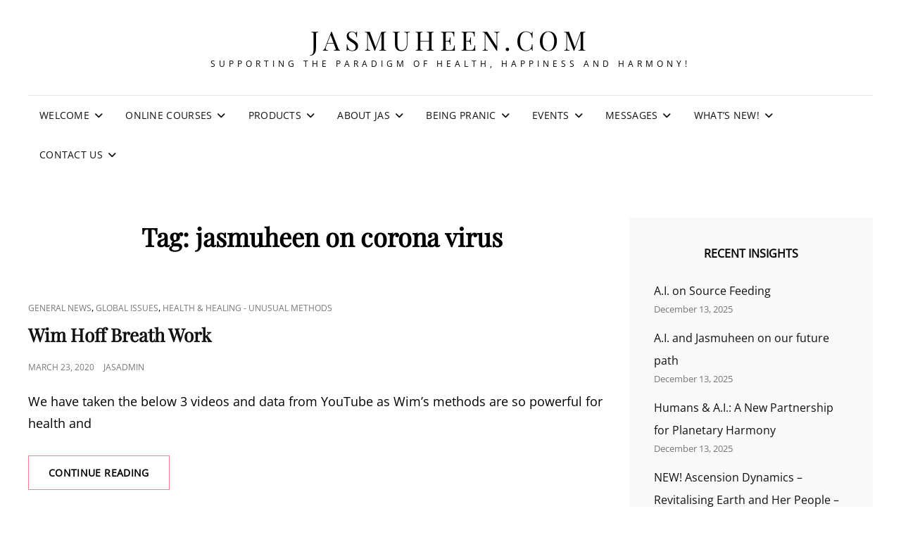

--- FILE ---
content_type: text/html; charset=UTF-8
request_url: https://www.jasmuheen.com/tag/jasmuheen-on-corona-virus/
body_size: 13962
content:
<!doctype html><html dir="ltr" lang="en-US" prefix="og: https://ogp.me/ns#"><head><meta charset="UTF-8"><meta name="viewport" content="width=device-width, initial-scale=1"><link rel="profile" href="https://gmpg.org/xfn/11"> <script defer src="[data-uri]"></script> <title>jasmuheen on corona virus | jasmuheen.com</title><meta name="robots" content="max-image-preview:large" /><link rel="canonical" href="https://www.jasmuheen.com/tag/jasmuheen-on-corona-virus/" /><meta name="generator" content="All in One SEO (AIOSEO) 4.9.2" /> <script type="application/ld+json" class="aioseo-schema">{"@context":"https:\/\/schema.org","@graph":[{"@type":"BreadcrumbList","@id":"https:\/\/www.jasmuheen.com\/tag\/jasmuheen-on-corona-virus\/#breadcrumblist","itemListElement":[{"@type":"ListItem","@id":"https:\/\/www.jasmuheen.com#listItem","position":1,"name":"Home","item":"https:\/\/www.jasmuheen.com","nextItem":{"@type":"ListItem","@id":"https:\/\/www.jasmuheen.com\/tag\/jasmuheen-on-corona-virus\/#listItem","name":"jasmuheen on corona virus"}},{"@type":"ListItem","@id":"https:\/\/www.jasmuheen.com\/tag\/jasmuheen-on-corona-virus\/#listItem","position":2,"name":"jasmuheen on corona virus","previousItem":{"@type":"ListItem","@id":"https:\/\/www.jasmuheen.com#listItem","name":"Home"}}]},{"@type":"CollectionPage","@id":"https:\/\/www.jasmuheen.com\/tag\/jasmuheen-on-corona-virus\/#collectionpage","url":"https:\/\/www.jasmuheen.com\/tag\/jasmuheen-on-corona-virus\/","name":"jasmuheen on corona virus | jasmuheen.com","inLanguage":"en-US","isPartOf":{"@id":"https:\/\/www.jasmuheen.com\/#website"},"breadcrumb":{"@id":"https:\/\/www.jasmuheen.com\/tag\/jasmuheen-on-corona-virus\/#breadcrumblist"}},{"@type":"Organization","@id":"https:\/\/www.jasmuheen.com\/#organization","name":"jasmuheen.com","description":"Supporting the paradigm of health, happiness and harmony!","url":"https:\/\/www.jasmuheen.com\/"},{"@type":"WebSite","@id":"https:\/\/www.jasmuheen.com\/#website","url":"https:\/\/www.jasmuheen.com\/","name":"jasmuheen.com","description":"Supporting the paradigm of health, happiness and harmony!","inLanguage":"en-US","publisher":{"@id":"https:\/\/www.jasmuheen.com\/#organization"}}]}</script> <link rel='dns-prefetch' href='//static.addtoany.com' /><link rel="alternate" type="application/rss+xml" title="jasmuheen.com &raquo; Feed" href="https://www.jasmuheen.com/feed/" /><link rel="alternate" type="application/rss+xml" title="jasmuheen.com &raquo; Comments Feed" href="https://www.jasmuheen.com/comments/feed/" /><link rel="alternate" type="application/rss+xml" title="jasmuheen.com &raquo; jasmuheen on corona virus Tag Feed" href="https://www.jasmuheen.com/tag/jasmuheen-on-corona-virus/feed/" /><style id='wp-img-auto-sizes-contain-inline-css' type='text/css'>img:is([sizes=auto i],[sizes^="auto," i]){contain-intrinsic-size:3000px 1500px}
/*# sourceURL=wp-img-auto-sizes-contain-inline-css */</style><style id='wp-emoji-styles-inline-css' type='text/css'>img.wp-smiley, img.emoji {
		display: inline !important;
		border: none !important;
		box-shadow: none !important;
		height: 1em !important;
		width: 1em !important;
		margin: 0 0.07em !important;
		vertical-align: -0.1em !important;
		background: none !important;
		padding: 0 !important;
	}
/*# sourceURL=wp-emoji-styles-inline-css */</style><style id='wp-block-library-inline-css' type='text/css'>:root{--wp-block-synced-color:#7a00df;--wp-block-synced-color--rgb:122,0,223;--wp-bound-block-color:var(--wp-block-synced-color);--wp-editor-canvas-background:#ddd;--wp-admin-theme-color:#007cba;--wp-admin-theme-color--rgb:0,124,186;--wp-admin-theme-color-darker-10:#006ba1;--wp-admin-theme-color-darker-10--rgb:0,107,160.5;--wp-admin-theme-color-darker-20:#005a87;--wp-admin-theme-color-darker-20--rgb:0,90,135;--wp-admin-border-width-focus:2px}@media (min-resolution:192dpi){:root{--wp-admin-border-width-focus:1.5px}}.wp-element-button{cursor:pointer}:root .has-very-light-gray-background-color{background-color:#eee}:root .has-very-dark-gray-background-color{background-color:#313131}:root .has-very-light-gray-color{color:#eee}:root .has-very-dark-gray-color{color:#313131}:root .has-vivid-green-cyan-to-vivid-cyan-blue-gradient-background{background:linear-gradient(135deg,#00d084,#0693e3)}:root .has-purple-crush-gradient-background{background:linear-gradient(135deg,#34e2e4,#4721fb 50%,#ab1dfe)}:root .has-hazy-dawn-gradient-background{background:linear-gradient(135deg,#faaca8,#dad0ec)}:root .has-subdued-olive-gradient-background{background:linear-gradient(135deg,#fafae1,#67a671)}:root .has-atomic-cream-gradient-background{background:linear-gradient(135deg,#fdd79a,#004a59)}:root .has-nightshade-gradient-background{background:linear-gradient(135deg,#330968,#31cdcf)}:root .has-midnight-gradient-background{background:linear-gradient(135deg,#020381,#2874fc)}:root{--wp--preset--font-size--normal:16px;--wp--preset--font-size--huge:42px}.has-regular-font-size{font-size:1em}.has-larger-font-size{font-size:2.625em}.has-normal-font-size{font-size:var(--wp--preset--font-size--normal)}.has-huge-font-size{font-size:var(--wp--preset--font-size--huge)}.has-text-align-center{text-align:center}.has-text-align-left{text-align:left}.has-text-align-right{text-align:right}.has-fit-text{white-space:nowrap!important}#end-resizable-editor-section{display:none}.aligncenter{clear:both}.items-justified-left{justify-content:flex-start}.items-justified-center{justify-content:center}.items-justified-right{justify-content:flex-end}.items-justified-space-between{justify-content:space-between}.screen-reader-text{border:0;clip-path:inset(50%);height:1px;margin:-1px;overflow:hidden;padding:0;position:absolute;width:1px;word-wrap:normal!important}.screen-reader-text:focus{background-color:#ddd;clip-path:none;color:#444;display:block;font-size:1em;height:auto;left:5px;line-height:normal;padding:15px 23px 14px;text-decoration:none;top:5px;width:auto;z-index:100000}html :where(.has-border-color){border-style:solid}html :where([style*=border-top-color]){border-top-style:solid}html :where([style*=border-right-color]){border-right-style:solid}html :where([style*=border-bottom-color]){border-bottom-style:solid}html :where([style*=border-left-color]){border-left-style:solid}html :where([style*=border-width]){border-style:solid}html :where([style*=border-top-width]){border-top-style:solid}html :where([style*=border-right-width]){border-right-style:solid}html :where([style*=border-bottom-width]){border-bottom-style:solid}html :where([style*=border-left-width]){border-left-style:solid}html :where(img[class*=wp-image-]){height:auto;max-width:100%}:where(figure){margin:0 0 1em}html :where(.is-position-sticky){--wp-admin--admin-bar--position-offset:var(--wp-admin--admin-bar--height,0px)}@media screen and (max-width:600px){html :where(.is-position-sticky){--wp-admin--admin-bar--position-offset:0px}}

/*# sourceURL=wp-block-library-inline-css */</style><style id='wp-block-embed-inline-css' type='text/css'>.wp-block-embed.alignleft,.wp-block-embed.alignright,.wp-block[data-align=left]>[data-type="core/embed"],.wp-block[data-align=right]>[data-type="core/embed"]{max-width:360px;width:100%}.wp-block-embed.alignleft .wp-block-embed__wrapper,.wp-block-embed.alignright .wp-block-embed__wrapper,.wp-block[data-align=left]>[data-type="core/embed"] .wp-block-embed__wrapper,.wp-block[data-align=right]>[data-type="core/embed"] .wp-block-embed__wrapper{min-width:280px}.wp-block-cover .wp-block-embed{min-height:240px;min-width:320px}.wp-block-embed{overflow-wrap:break-word}.wp-block-embed :where(figcaption){margin-bottom:1em;margin-top:.5em}.wp-block-embed iframe{max-width:100%}.wp-block-embed__wrapper{position:relative}.wp-embed-responsive .wp-has-aspect-ratio .wp-block-embed__wrapper:before{content:"";display:block;padding-top:50%}.wp-embed-responsive .wp-has-aspect-ratio iframe{bottom:0;height:100%;left:0;position:absolute;right:0;top:0;width:100%}.wp-embed-responsive .wp-embed-aspect-21-9 .wp-block-embed__wrapper:before{padding-top:42.85%}.wp-embed-responsive .wp-embed-aspect-18-9 .wp-block-embed__wrapper:before{padding-top:50%}.wp-embed-responsive .wp-embed-aspect-16-9 .wp-block-embed__wrapper:before{padding-top:56.25%}.wp-embed-responsive .wp-embed-aspect-4-3 .wp-block-embed__wrapper:before{padding-top:75%}.wp-embed-responsive .wp-embed-aspect-1-1 .wp-block-embed__wrapper:before{padding-top:100%}.wp-embed-responsive .wp-embed-aspect-9-16 .wp-block-embed__wrapper:before{padding-top:177.77%}.wp-embed-responsive .wp-embed-aspect-1-2 .wp-block-embed__wrapper:before{padding-top:200%}
/*# sourceURL=https://www.jasmuheen.com/wp-includes/blocks/embed/style.min.css */</style><style id='wp-block-embed-theme-inline-css' type='text/css'>.wp-block-embed :where(figcaption){color:#555;font-size:13px;text-align:center}.is-dark-theme .wp-block-embed :where(figcaption){color:#ffffffa6}.wp-block-embed{margin:0 0 1em}
/*# sourceURL=https://www.jasmuheen.com/wp-includes/blocks/embed/theme.min.css */</style><style id='wp-block-paragraph-inline-css' type='text/css'>.is-small-text{font-size:.875em}.is-regular-text{font-size:1em}.is-large-text{font-size:2.25em}.is-larger-text{font-size:3em}.has-drop-cap:not(:focus):first-letter{float:left;font-size:8.4em;font-style:normal;font-weight:100;line-height:.68;margin:.05em .1em 0 0;text-transform:uppercase}body.rtl .has-drop-cap:not(:focus):first-letter{float:none;margin-left:.1em}p.has-drop-cap.has-background{overflow:hidden}:root :where(p.has-background){padding:1.25em 2.375em}:where(p.has-text-color:not(.has-link-color)) a{color:inherit}p.has-text-align-left[style*="writing-mode:vertical-lr"],p.has-text-align-right[style*="writing-mode:vertical-rl"]{rotate:180deg}
/*# sourceURL=https://www.jasmuheen.com/wp-includes/blocks/paragraph/style.min.css */</style><style id='global-styles-inline-css' type='text/css'>:root{--wp--preset--aspect-ratio--square: 1;--wp--preset--aspect-ratio--4-3: 4/3;--wp--preset--aspect-ratio--3-4: 3/4;--wp--preset--aspect-ratio--3-2: 3/2;--wp--preset--aspect-ratio--2-3: 2/3;--wp--preset--aspect-ratio--16-9: 16/9;--wp--preset--aspect-ratio--9-16: 9/16;--wp--preset--color--black: #000000;--wp--preset--color--cyan-bluish-gray: #abb8c3;--wp--preset--color--white: #ffffff;--wp--preset--color--pale-pink: #f78da7;--wp--preset--color--vivid-red: #cf2e2e;--wp--preset--color--luminous-vivid-orange: #ff6900;--wp--preset--color--luminous-vivid-amber: #fcb900;--wp--preset--color--light-green-cyan: #7bdcb5;--wp--preset--color--vivid-green-cyan: #00d084;--wp--preset--color--pale-cyan-blue: #8ed1fc;--wp--preset--color--vivid-cyan-blue: #0693e3;--wp--preset--color--vivid-purple: #9b51e0;--wp--preset--color--eighty-black: #151515;--wp--preset--color--sixty-five-black: #363636;--wp--preset--color--gray: #444444;--wp--preset--color--medium-gray: #777777;--wp--preset--color--light-gray: #f9f9f9;--wp--preset--color--bright-pink: #f5808c;--wp--preset--color--dark-yellow: #ffa751;--wp--preset--color--yellow: #ffbf00;--wp--preset--color--red: #db4f3d;--wp--preset--color--blue: #008ec2;--wp--preset--color--dark-blue: #133ec2;--wp--preset--gradient--vivid-cyan-blue-to-vivid-purple: linear-gradient(135deg,rgb(6,147,227) 0%,rgb(155,81,224) 100%);--wp--preset--gradient--light-green-cyan-to-vivid-green-cyan: linear-gradient(135deg,rgb(122,220,180) 0%,rgb(0,208,130) 100%);--wp--preset--gradient--luminous-vivid-amber-to-luminous-vivid-orange: linear-gradient(135deg,rgb(252,185,0) 0%,rgb(255,105,0) 100%);--wp--preset--gradient--luminous-vivid-orange-to-vivid-red: linear-gradient(135deg,rgb(255,105,0) 0%,rgb(207,46,46) 100%);--wp--preset--gradient--very-light-gray-to-cyan-bluish-gray: linear-gradient(135deg,rgb(238,238,238) 0%,rgb(169,184,195) 100%);--wp--preset--gradient--cool-to-warm-spectrum: linear-gradient(135deg,rgb(74,234,220) 0%,rgb(151,120,209) 20%,rgb(207,42,186) 40%,rgb(238,44,130) 60%,rgb(251,105,98) 80%,rgb(254,248,76) 100%);--wp--preset--gradient--blush-light-purple: linear-gradient(135deg,rgb(255,206,236) 0%,rgb(152,150,240) 100%);--wp--preset--gradient--blush-bordeaux: linear-gradient(135deg,rgb(254,205,165) 0%,rgb(254,45,45) 50%,rgb(107,0,62) 100%);--wp--preset--gradient--luminous-dusk: linear-gradient(135deg,rgb(255,203,112) 0%,rgb(199,81,192) 50%,rgb(65,88,208) 100%);--wp--preset--gradient--pale-ocean: linear-gradient(135deg,rgb(255,245,203) 0%,rgb(182,227,212) 50%,rgb(51,167,181) 100%);--wp--preset--gradient--electric-grass: linear-gradient(135deg,rgb(202,248,128) 0%,rgb(113,206,126) 100%);--wp--preset--gradient--midnight: linear-gradient(135deg,rgb(2,3,129) 0%,rgb(40,116,252) 100%);--wp--preset--font-size--small: 16px;--wp--preset--font-size--medium: 20px;--wp--preset--font-size--large: 42px;--wp--preset--font-size--x-large: 42px;--wp--preset--font-size--extra-small: 13px;--wp--preset--font-size--normal: 18px;--wp--preset--font-size--huge: 56px;--wp--preset--spacing--20: 0.44rem;--wp--preset--spacing--30: 0.67rem;--wp--preset--spacing--40: 1rem;--wp--preset--spacing--50: 1.5rem;--wp--preset--spacing--60: 2.25rem;--wp--preset--spacing--70: 3.38rem;--wp--preset--spacing--80: 5.06rem;--wp--preset--shadow--natural: 6px 6px 9px rgba(0, 0, 0, 0.2);--wp--preset--shadow--deep: 12px 12px 50px rgba(0, 0, 0, 0.4);--wp--preset--shadow--sharp: 6px 6px 0px rgba(0, 0, 0, 0.2);--wp--preset--shadow--outlined: 6px 6px 0px -3px rgb(255, 255, 255), 6px 6px rgb(0, 0, 0);--wp--preset--shadow--crisp: 6px 6px 0px rgb(0, 0, 0);}:where(.is-layout-flex){gap: 0.5em;}:where(.is-layout-grid){gap: 0.5em;}body .is-layout-flex{display: flex;}.is-layout-flex{flex-wrap: wrap;align-items: center;}.is-layout-flex > :is(*, div){margin: 0;}body .is-layout-grid{display: grid;}.is-layout-grid > :is(*, div){margin: 0;}:where(.wp-block-columns.is-layout-flex){gap: 2em;}:where(.wp-block-columns.is-layout-grid){gap: 2em;}:where(.wp-block-post-template.is-layout-flex){gap: 1.25em;}:where(.wp-block-post-template.is-layout-grid){gap: 1.25em;}.has-black-color{color: var(--wp--preset--color--black) !important;}.has-cyan-bluish-gray-color{color: var(--wp--preset--color--cyan-bluish-gray) !important;}.has-white-color{color: var(--wp--preset--color--white) !important;}.has-pale-pink-color{color: var(--wp--preset--color--pale-pink) !important;}.has-vivid-red-color{color: var(--wp--preset--color--vivid-red) !important;}.has-luminous-vivid-orange-color{color: var(--wp--preset--color--luminous-vivid-orange) !important;}.has-luminous-vivid-amber-color{color: var(--wp--preset--color--luminous-vivid-amber) !important;}.has-light-green-cyan-color{color: var(--wp--preset--color--light-green-cyan) !important;}.has-vivid-green-cyan-color{color: var(--wp--preset--color--vivid-green-cyan) !important;}.has-pale-cyan-blue-color{color: var(--wp--preset--color--pale-cyan-blue) !important;}.has-vivid-cyan-blue-color{color: var(--wp--preset--color--vivid-cyan-blue) !important;}.has-vivid-purple-color{color: var(--wp--preset--color--vivid-purple) !important;}.has-black-background-color{background-color: var(--wp--preset--color--black) !important;}.has-cyan-bluish-gray-background-color{background-color: var(--wp--preset--color--cyan-bluish-gray) !important;}.has-white-background-color{background-color: var(--wp--preset--color--white) !important;}.has-pale-pink-background-color{background-color: var(--wp--preset--color--pale-pink) !important;}.has-vivid-red-background-color{background-color: var(--wp--preset--color--vivid-red) !important;}.has-luminous-vivid-orange-background-color{background-color: var(--wp--preset--color--luminous-vivid-orange) !important;}.has-luminous-vivid-amber-background-color{background-color: var(--wp--preset--color--luminous-vivid-amber) !important;}.has-light-green-cyan-background-color{background-color: var(--wp--preset--color--light-green-cyan) !important;}.has-vivid-green-cyan-background-color{background-color: var(--wp--preset--color--vivid-green-cyan) !important;}.has-pale-cyan-blue-background-color{background-color: var(--wp--preset--color--pale-cyan-blue) !important;}.has-vivid-cyan-blue-background-color{background-color: var(--wp--preset--color--vivid-cyan-blue) !important;}.has-vivid-purple-background-color{background-color: var(--wp--preset--color--vivid-purple) !important;}.has-black-border-color{border-color: var(--wp--preset--color--black) !important;}.has-cyan-bluish-gray-border-color{border-color: var(--wp--preset--color--cyan-bluish-gray) !important;}.has-white-border-color{border-color: var(--wp--preset--color--white) !important;}.has-pale-pink-border-color{border-color: var(--wp--preset--color--pale-pink) !important;}.has-vivid-red-border-color{border-color: var(--wp--preset--color--vivid-red) !important;}.has-luminous-vivid-orange-border-color{border-color: var(--wp--preset--color--luminous-vivid-orange) !important;}.has-luminous-vivid-amber-border-color{border-color: var(--wp--preset--color--luminous-vivid-amber) !important;}.has-light-green-cyan-border-color{border-color: var(--wp--preset--color--light-green-cyan) !important;}.has-vivid-green-cyan-border-color{border-color: var(--wp--preset--color--vivid-green-cyan) !important;}.has-pale-cyan-blue-border-color{border-color: var(--wp--preset--color--pale-cyan-blue) !important;}.has-vivid-cyan-blue-border-color{border-color: var(--wp--preset--color--vivid-cyan-blue) !important;}.has-vivid-purple-border-color{border-color: var(--wp--preset--color--vivid-purple) !important;}.has-vivid-cyan-blue-to-vivid-purple-gradient-background{background: var(--wp--preset--gradient--vivid-cyan-blue-to-vivid-purple) !important;}.has-light-green-cyan-to-vivid-green-cyan-gradient-background{background: var(--wp--preset--gradient--light-green-cyan-to-vivid-green-cyan) !important;}.has-luminous-vivid-amber-to-luminous-vivid-orange-gradient-background{background: var(--wp--preset--gradient--luminous-vivid-amber-to-luminous-vivid-orange) !important;}.has-luminous-vivid-orange-to-vivid-red-gradient-background{background: var(--wp--preset--gradient--luminous-vivid-orange-to-vivid-red) !important;}.has-very-light-gray-to-cyan-bluish-gray-gradient-background{background: var(--wp--preset--gradient--very-light-gray-to-cyan-bluish-gray) !important;}.has-cool-to-warm-spectrum-gradient-background{background: var(--wp--preset--gradient--cool-to-warm-spectrum) !important;}.has-blush-light-purple-gradient-background{background: var(--wp--preset--gradient--blush-light-purple) !important;}.has-blush-bordeaux-gradient-background{background: var(--wp--preset--gradient--blush-bordeaux) !important;}.has-luminous-dusk-gradient-background{background: var(--wp--preset--gradient--luminous-dusk) !important;}.has-pale-ocean-gradient-background{background: var(--wp--preset--gradient--pale-ocean) !important;}.has-electric-grass-gradient-background{background: var(--wp--preset--gradient--electric-grass) !important;}.has-midnight-gradient-background{background: var(--wp--preset--gradient--midnight) !important;}.has-small-font-size{font-size: var(--wp--preset--font-size--small) !important;}.has-medium-font-size{font-size: var(--wp--preset--font-size--medium) !important;}.has-large-font-size{font-size: var(--wp--preset--font-size--large) !important;}.has-x-large-font-size{font-size: var(--wp--preset--font-size--x-large) !important;}
/*# sourceURL=global-styles-inline-css */</style><style id='classic-theme-styles-inline-css' type='text/css'>/*! This file is auto-generated */
.wp-block-button__link{color:#fff;background-color:#32373c;border-radius:9999px;box-shadow:none;text-decoration:none;padding:calc(.667em + 2px) calc(1.333em + 2px);font-size:1.125em}.wp-block-file__button{background:#32373c;color:#fff;text-decoration:none}
/*# sourceURL=/wp-includes/css/classic-themes.min.css */</style><link rel='stylesheet' id='signify-fonts-css' href='https://www.jasmuheen.com/wp-content/cache/autoptimize/autoptimize_single_40b2a0e50c10d693d668ec78b8a9a10b.php' type='text/css' media='all' /><link rel='stylesheet' id='signify-style-css' href='https://www.jasmuheen.com/wp-content/cache/autoptimize/autoptimize_single_3745cfc1b818700b2c10feeaff5250bc.php?ver=20250805-40506' type='text/css' media='all' /><link rel='stylesheet' id='signify-block-style-css' href='https://www.jasmuheen.com/wp-content/cache/autoptimize/autoptimize_single_a5b0a11f427d9ce03ad39f06df50199d.php?ver=1.0' type='text/css' media='all' /><link rel='stylesheet' id='font-awesome-css' href='https://www.jasmuheen.com/wp-content/themes/signify/css/font-awesome/css/all.min.css?ver=6.7.2' type='text/css' media='all' /><link rel='stylesheet' id='jquery-lazyloadxt-spinner-css-css' href='https://www.jasmuheen.com/wp-content/cache/autoptimize/autoptimize_single_d4a56d3242663a4b372dc090375e8136.php?ver=b0853e6123e2fd84f3d2694199ff98dc' type='text/css' media='all' /><link rel='stylesheet' id='addtoany-css' href='https://www.jasmuheen.com/wp-content/plugins/add-to-any/addtoany.min.css?ver=1.16' type='text/css' media='all' /> <script defer id="addtoany-core-js-before" src="[data-uri]"></script> <script type="text/javascript" defer src="https://static.addtoany.com/menu/page.js" id="addtoany-core-js"></script> <script defer type="text/javascript" src="https://www.jasmuheen.com/wp-includes/js/jquery/jquery.min.js?ver=3.7.1" id="jquery-core-js"></script> <script defer type="text/javascript" src="https://www.jasmuheen.com/wp-includes/js/jquery/jquery-migrate.min.js?ver=3.4.1" id="jquery-migrate-js"></script> <script type="text/javascript" defer src="https://www.jasmuheen.com/wp-content/plugins/add-to-any/addtoany.min.js?ver=1.1" id="addtoany-jquery-js"></script> <script defer id="jquery-lazyloadxt-js-extra" src="[data-uri]"></script> <script defer type="text/javascript" src="//www.jasmuheen.com/wp-content/plugins/a3-lazy-load/assets/js/jquery.lazyloadxt.extra.min.js?ver=2.7.6" id="jquery-lazyloadxt-js"></script> <script defer type="text/javascript" src="//www.jasmuheen.com/wp-content/plugins/a3-lazy-load/assets/js/jquery.lazyloadxt.srcset.min.js?ver=2.7.6" id="jquery-lazyloadxt-srcset-js"></script> <script defer id="jquery-lazyloadxt-extend-js-extra" src="[data-uri]"></script> <script defer type="text/javascript" src="https://www.jasmuheen.com/wp-content/cache/autoptimize/autoptimize_single_624ebb44eb0fd0fd92d0a0433823c630.php?ver=2.7.6" id="jquery-lazyloadxt-extend-js"></script> <link rel="https://api.w.org/" href="https://www.jasmuheen.com/wp-json/" /><link rel="alternate" title="JSON" type="application/json" href="https://www.jasmuheen.com/wp-json/wp/v2/tags/1089" /><link rel="EditURI" type="application/rsd+xml" title="RSD" href="https://www.jasmuheen.com/xmlrpc.php?rsd" />  <script defer src="https://www.googletagmanager.com/gtag/js?id=UA-6143328-01"></script> <script defer src="[data-uri]"></script> <link rel="icon" href="https://www.jasmuheen.com/wp-content/uploads/2020/02/cropped-2020-website-icon-jasmuheen-F-2-32x32.jpg" sizes="32x32" /><link rel="icon" href="https://www.jasmuheen.com/wp-content/uploads/2020/02/cropped-2020-website-icon-jasmuheen-F-2-192x192.jpg" sizes="192x192" /><link rel="apple-touch-icon" href="https://www.jasmuheen.com/wp-content/uploads/2020/02/cropped-2020-website-icon-jasmuheen-F-2-180x180.jpg" /><meta name="msapplication-TileImage" content="https://www.jasmuheen.com/wp-content/uploads/2020/02/cropped-2020-website-icon-jasmuheen-F-2-270x270.jpg" /></head><body class="archive tag tag-jasmuheen-on-corona-virus tag-1089 wp-embed-responsive wp-theme-signify hfeed fluid-layout navigation-classic two-columns-layout content-left excerpt header-media-fluid header-media-text-disabled color-scheme-default menu-type-classic menu-style-full-width header-style-one"><div id="page" class="site"> <a class="skip-link screen-reader-text" href="#content">Skip to content</a><header id="masthead" class="site-header"><div class="site-header-main"><div class="wrapper"><div class="site-branding"><div class="site-identity"><p class="site-title"><a href="https://www.jasmuheen.com/" rel="home">jasmuheen.com</a></p><p class="site-description">Supporting the paradigm of health, happiness and harmony!</p></div></div><div id="site-header-menu" class="site-header-menu"><div id="primary-menu-wrapper" class="menu-wrapper"><div class="menu-toggle-wrapper"> <button id="menu-toggle" class="menu-toggle" aria-controls="top-menu" aria-expanded="false"><span class="menu-label">Menu</span></button></div><div class="menu-inside-wrapper"><nav id="site-navigation" class="main-navigation default-page-menu" role="navigation" aria-label="Primary Menu"><ul id="primary-menu" class="menu nav-menu"><li id="menu-item-13" class="menu-item menu-item-type-post_type menu-item-object-page menu-item-home menu-item-has-children menu-item-13"><a target="_blank" href="https://www.jasmuheen.com/">Welcome</a><ul class="sub-menu"><li id="menu-item-7598" class="menu-item menu-item-type-custom menu-item-object-custom menu-item-7598"><a target="_blank" href="http://www.embassyofpeace.net">Our Embassy of Peace website &#038; Ambassadors of Peace data</a></li><li id="menu-item-9585" class="menu-item menu-item-type-custom menu-item-object-custom menu-item-9585"><a target="_blank" href="https://jasmuheen.com/embassy-of-peace/embassy-of-peace-other-languages/">Other Languages</a></li><li id="menu-item-8098" class="menu-item menu-item-type-custom menu-item-object-custom menu-item-8098"><a target="_blank" href="https://www.youtube.com/jasmuheen">Our YouTube Channel &#8211; 700+ free videos!</a></li></ul></li><li id="menu-item-10497" class="menu-item menu-item-type-custom menu-item-object-custom menu-item-has-children menu-item-10497"><a target="_blank" href="https://jasmuheen.podia.com/jasmuheen-online-courses">Online Courses</a><ul class="sub-menu"><li id="menu-item-11786" class="menu-item menu-item-type-custom menu-item-object-custom menu-item-11786"><a target="_blank" href="https://jasmuheen.podia.com/live-zoom-events">Find Live Zoom Events here</a></li></ul></li><li id="menu-item-6324" class="menu-item menu-item-type-post_type menu-item-object-page menu-item-has-children menu-item-6324"><a target="_blank" href="https://www.jasmuheen.com/books-mp3s/">Products</a><ul class="sub-menu"><li id="menu-item-10927" class="menu-item menu-item-type-custom menu-item-object-custom menu-item-10927"><a target="_blank" href="https://jasmuheen.podia.com/">Our product platform for easy access &#8211; books, meditation &#038; more!</a></li><li id="menu-item-8286" class="menu-item menu-item-type-custom menu-item-object-custom menu-item-has-children menu-item-8286"><a target="_blank" href="https://jasmuheen.com/products-page/">Direct link to all books &#038; categories</a><ul class="sub-menu"><li id="menu-item-7474" class="menu-item menu-item-type-custom menu-item-object-custom menu-item-7474"><a target="_blank" href="https://jasmuheen.com/products-page/books-other-language/">Jasmuheen&#8217;s books in Other languages</a></li><li id="menu-item-9186" class="menu-item menu-item-type-custom menu-item-object-custom menu-item-9186"><a target="_blank" href="https://www.amazon.com/Jasmuheen/e/B004MO1LF8">Jasmuheen&#8217;s books on Amazon</a></li></ul></li><li id="menu-item-8285" class="menu-item menu-item-type-custom menu-item-object-custom menu-item-has-children menu-item-8285"><a target="_blank" href="https://jasmuheen.com/products-page/cds-mp3s/">Direct link to all Meditations</a><ul class="sub-menu"><li id="menu-item-5589" class="menu-item menu-item-type-custom menu-item-object-custom menu-item-5589"><a target="_blank" href="https://music.apple.com/au/artist/jasmuheen/324994385">Jasmuheen on iTunes &#8211; meditations &#038; music</a></li></ul></li></ul></li><li id="menu-item-18" class="menu-item menu-item-type-post_type menu-item-object-page menu-item-has-children menu-item-18"><a target="_blank" href="https://www.jasmuheen.com/about-jasmuheen/">About Jas</a><ul class="sub-menu"><li id="menu-item-9783" class="menu-item menu-item-type-custom menu-item-object-custom menu-item-9783"><a target="_blank" href="https://jasmuheen.com/2020/01/inspiring-real-life-stories/">Inspiring Stories from Jasmuheen&#8217;s life</a></li><li id="menu-item-6074" class="menu-item menu-item-type-custom menu-item-object-custom menu-item-6074"><a target="_blank" href="https://jasmuheen.com/about-jasmuheen/photos-of-jas/">Photos of Jas</a></li></ul></li><li id="menu-item-298" class="menu-item menu-item-type-post_type menu-item-object-page menu-item-has-children menu-item-298"><a target="_blank" href="https://www.jasmuheen.com/living-on-light/">Being Pranic</a><ul class="sub-menu"><li id="menu-item-11709" class="menu-item menu-item-type-custom menu-item-object-custom menu-item-11709"><a target="_blank" href="https://jasmuheen.podia.com/being-source-fed">All about Source Feeding</a></li><li id="menu-item-10729" class="menu-item menu-item-type-custom menu-item-object-custom menu-item-10729"><a target="_blank" href="https://jasmuheen.podia.com/alternate-nourishment-research">A powerful, historical package of Pranic Research!</a></li></ul></li><li id="menu-item-31" class="menu-item menu-item-type-post_type menu-item-object-page menu-item-has-children menu-item-31"><a target="_blank" href="https://www.jasmuheen.com/event-tour-calendar/">Events</a><ul class="sub-menu"><li id="menu-item-11711" class="menu-item menu-item-type-custom menu-item-object-custom menu-item-11711"><a target="_blank" href="https://jasmuheen.podia.com/jasmuheen-online-courses">Our Online Events and Courses</a></li><li id="menu-item-11797" class="menu-item menu-item-type-custom menu-item-object-custom menu-item-11797"><a href="https://jasmuheen.podia.com/live-zoom-events">Live Zoom Events</a></li><li id="menu-item-9680" class="menu-item menu-item-type-custom menu-item-object-custom menu-item-9680"><a target="_blank" href="https://www.youtube.com/watch?v=UgkhAwe8MKk&#038;t=13s">Darkroom Laboratory Insights Video</a></li></ul></li><li id="menu-item-7381" class="menu-item menu-item-type-post_type menu-item-object-page menu-item-has-children menu-item-7381"><a target="_blank" href="https://www.jasmuheen.com/messages/">Messages</a><ul class="sub-menu"><li id="menu-item-10170" class="menu-item menu-item-type-custom menu-item-object-custom menu-item-10170"><a target="_blank" href="https://jasmuheen.com/2020/02/meetings-with-light-beings/">Meetings with Light Beings</a></li></ul></li><li id="menu-item-11347" class="menu-item menu-item-type-custom menu-item-object-custom menu-item-has-children menu-item-11347"><a href="https://www.jasmuheen.com/2021/01/whats-new/">What&#8217;s New!</a><ul class="sub-menu"><li id="menu-item-10971" class="menu-item menu-item-type-custom menu-item-object-custom menu-item-10971"><a target="_blank" href="https://jasmuheen.podia.com/jasmuheen-online-courses">Wonderful online courses plus easy to use product platform!</a></li></ul></li><li id="menu-item-7409" class="menu-item menu-item-type-custom menu-item-object-custom menu-item-has-children menu-item-7409"><a target="_blank" href="https://jasmuheen.com/contact-us/">Contact Us</a><ul class="sub-menu"><li id="menu-item-11348" class="menu-item menu-item-type-custom menu-item-object-custom menu-item-11348"><a href="https://jasmuheen.podia.com/">Subsrcibe to our newsletter that focuses on our Online Courses!</a></li><li id="menu-item-10702" class="menu-item menu-item-type-post_type menu-item-object-page menu-item-10702"><a target="_blank" href="https://www.jasmuheen.com/contact-us/donations/">Donations</a></li><li id="menu-item-8706" class="menu-item menu-item-type-custom menu-item-object-custom menu-item-8706"><a target="_blank" href="https://jasmuheen.com/2017/01/our-social-media/">Our Social Media Links &#8211; Facebook &#8211; YouTube &#8211; Twitter &#8211; iTunes</a></li></ul></li></ul></nav></div></div></div></div></div></header><div id="content" class="site-content"><div class="wrapper"><div id="primary" class="content-area"><main id="main" class="site-main"><div class="archive-posts-wrapper"><header class="page-header"><div class="section-description-wrapper section-subtitle"></div><h2 class="page-title section-title">Tag: <span>jasmuheen on corona virus</span></h2></header><div class="section-content-wrapper layout-one"><div id="infinite-post-wrap" class="archive-post-wrap"><article id="post-10420" class="post-10420 post type-post status-publish format-standard hentry category-general-news category-global-issues category-health-healing-unusual-methods tag-corno-virus-health tag-cornoa-virus tag-healing tag-healingmethods tag-jasmuheen-blog tag-jasmuheen-on-corona-virus tag-wim-hoff tag-wim-hoff-breathing-methods"><div class="post-wrapper hentry-inner"><div class="entry-container"><header class="entry-header"><div class="entry-meta"> <span class="cat-links"><span class="screen-reader-text">Cat Links </span><a href="https://www.jasmuheen.com/category/general-news/" rel="category tag">General news</a>, <a href="https://www.jasmuheen.com/category/global-issues/" rel="category tag">Global Issues</a>, <a href="https://www.jasmuheen.com/category/health-healing-unusual-methods/" rel="category tag">Health &amp; Healing - unusual methods</a></span></div><h2 class="entry-title"><a href="https://www.jasmuheen.com/2020/03/wim-hoff/" rel="bookmark">Wim Hoff Breath Work</a></h2><div class="entry-meta"> <span class="posted-on"><span class="screen-reader-text"> Posted on </span><a href="https://www.jasmuheen.com/2020/03/wim-hoff/" rel="bookmark"><time class="entry-date published" datetime="2020-03-23T07:49:03+10:00">March 23, 2020</time><time class="updated" datetime="2020-03-23T07:54:31+10:00">March 23, 2020</time></a></span> <span class="byline"><span class="author vcard"><a class="url fn n" href="https://www.jasmuheen.com/author/">jasadmin</a></span></span></div></header><div class="entry-summary"><p>We have taken the below 3 videos and data from YouTube as Wim&#8217;s methods are so powerful for health and</p><p><a href="https://www.jasmuheen.com/2020/03/wim-hoff/" class="more-link">Continue reading<span class="screen-reader-text">Wim Hoff Breath Work</span></a></p><div class="addtoany_share_save_container addtoany_content addtoany_content_bottom"><div class="a2a_kit a2a_kit_size_32 addtoany_list" data-a2a-url="https://www.jasmuheen.com/2020/03/wim-hoff/" data-a2a-title="Wim Hoff Breath Work"><a class="a2a_button_facebook" href="https://www.addtoany.com/add_to/facebook?linkurl=https%3A%2F%2Fwww.jasmuheen.com%2F2020%2F03%2Fwim-hoff%2F&amp;linkname=Wim%20Hoff%20Breath%20Work" title="Facebook" rel="nofollow noopener" target="_blank"></a><a class="a2a_button_mastodon" href="https://www.addtoany.com/add_to/mastodon?linkurl=https%3A%2F%2Fwww.jasmuheen.com%2F2020%2F03%2Fwim-hoff%2F&amp;linkname=Wim%20Hoff%20Breath%20Work" title="Mastodon" rel="nofollow noopener" target="_blank"></a><a class="a2a_button_email" href="https://www.addtoany.com/add_to/email?linkurl=https%3A%2F%2Fwww.jasmuheen.com%2F2020%2F03%2Fwim-hoff%2F&amp;linkname=Wim%20Hoff%20Breath%20Work" title="Email" rel="nofollow noopener" target="_blank"></a><a class="a2a_dd addtoany_share_save addtoany_share" href="https://www.addtoany.com/share"></a></div></div></div></div></div></article></div></div></div></main></div><aside id="secondary" class="widget-area sidebar"><section id="recent-posts-6" class="widget widget_recent_entries"><div class="widget-wrap"><h2 class="widget-title">Recent Insights</h2><ul><li> <a href="https://www.jasmuheen.com/2025/12/a-i-on-source-feeding/">A.I. on Source Feeding</a> <span class="post-date">December 13, 2025</span></li><li> <a href="https://www.jasmuheen.com/2025/12/a-i-and-jasmuheen-on-our-future-path/">A.I. and Jasmuheen on our future path</a> <span class="post-date">December 13, 2025</span></li><li> <a href="https://www.jasmuheen.com/2025/12/humans-a-i-a-new-partnership-for-planetary-harmony/">Humans &#038; A.I.: A New Partnership for Planetary Harmony</a> <span class="post-date">December 13, 2025</span></li><li> <a href="https://www.jasmuheen.com/2025/09/new-ascension-dynamics-revitalising-earth-and-her-people-book-plus-audio/">NEW! Ascension Dynamics &#8211; Revitalising Earth and Her People &#8211; Book plus audio</a> <span class="post-date">September 23, 2025</span></li><li> <a href="https://www.jasmuheen.com/2025/09/new-the-alchemy-of-love-and-true-tantra-e-book-audio-plus-online-course/">NEW! The Alchemy of Love and True Tantra e-book, audio plus Online Course</a> <span class="post-date">September 23, 2025</span></li><li> <a href="https://www.jasmuheen.com/2025/09/jasmuheen-update-unity-steps-a-i-recoding-plus-more/">Jasmuheen Update &#8211; Unity Steps, A.I. recoding plus More</a> <span class="post-date">September 23, 2025</span></li><li> <a href="https://www.jasmuheen.com/2023/08/latest-newsletter-completing-our-roles/">Latest newsletter &#8211; Completing our Roles</a> <span class="post-date">August 22, 2023</span></li><li> <a href="https://www.jasmuheen.com/2023/08/africa-musings/">Musings from Africa</a> <span class="post-date">August 9, 2023</span></li><li> <a href="https://www.jasmuheen.com/2023/08/surviving/">Surviving against all odds</a> <span class="post-date">August 9, 2023</span></li><li> <a href="https://www.jasmuheen.com/2023/08/things-we-can-do/">Things we can do &#8230;</a> <span class="post-date">August 9, 2023</span></li><li> <a href="https://www.jasmuheen.com/2022/11/coding-into-harmony-with-gaia/">Coding into Harmony with Gaia</a> <span class="post-date">November 27, 2022</span></li></ul></div></section><section id="block-2" class="widget widget_block"><div class="widget-wrap"><figure class="wp-block-embed is-type-video is-provider-youtube wp-block-embed-youtube wp-embed-aspect-16-9 wp-has-aspect-ratio"><div class="wp-block-embed__wrapper"> <iframe class="lazy lazy-hidden" loading="lazy" title="Being our Best Version Selves and what we Offer on our Channels with Jasmuheen" width="880" height="495" data-lazy-type="iframe" data-src="https://www.youtube.com/embed/reG4kjVkDPU?feature=oembed" frameborder="0" allow="accelerometer; autoplay; clipboard-write; encrypted-media; gyroscope; picture-in-picture" allowfullscreen></iframe><noscript><iframe loading="lazy" title="Being our Best Version Selves and what we Offer on our Channels with Jasmuheen" width="880" height="495" src="https://www.youtube.com/embed/reG4kjVkDPU?feature=oembed" frameborder="0" allow="accelerometer; autoplay; clipboard-write; encrypted-media; gyroscope; picture-in-picture" allowfullscreen></iframe></noscript></div><figcaption class="wp-element-caption"><strong>Being our Best Version Selves and what we Offer on our Channels with Jasmuheen</strong> – In this brief video Jasmuheen shares a little of her early life and what she offers on her YouTube and website channels and why. She writes “This is a channel with methodology for people who are ready to live in the rhythm of health, happiness and harmony within themselves and with all life, a channel that shares methodology for us to be our best version selves and live life to our highest potential individually and collectively.” <strong>You might also enjoy our Best Version self Meditation at this link.</strong></figcaption></figure></div></section><section id="text-19" class="widget widget_text"><div class="widget-wrap"><h2 class="widget-title">The direct links to our Embassy of Peace Courses are as follows:-</h2><div class="textwidget"><ul><li>Living a Life of Effortless Ease and Grace &#8211; <a href="https://jasmuheen.podia.com/effortless-ease-living-jasmuheen-course-1" target="_blank" rel="noopener">click here for more</a></li><li>The Luscious Lifestyles Program for Health, Happiness and Harmony &#8211;<a href="https://jasmuheen.podia.com/9-online-course-the-luscious-lifestyles-program-jasmuheen"> click here for more. </a></li><li>The Alchemy of Source Feeding – <a class="customize-unpreviewable" href="https://jasmuheen.podia.com/online-course-the-alchemy-of-being-source-fed" target="_blank" rel="noopener"> click here for more.</a></li><li>Sacred Portals – Sacred Art – <a class="customize-unpreviewable" href="https://jasmuheen.podia.com/online-course-sacred-portals-sacred-art" target="_blank" rel="noopener"> click here for more. </a></li><li>The Alchemy of Healing – <a class="customize-unpreviewable" href="https://jasmuheen.podia.com/online-course-the-alchemy-of-healing" target="_blank" rel="noopener">click here for more. </a></li><li>Pathways of Peace for Personal and Global Peace – <a class="customize-unpreviewable" href="https://jasmuheen.podia.com/online-course-pathways-of-peace-jasmuheen" target="_blank" rel="noopener"> click here for more. </a></li><li>The Alchemy of Toning – <a class="customize-unpreviewable" href="https://jasmuheen.podia.com/online-course-the-alchemy-of-toning" target="_blank" rel="noopener"> click here for more. </a></li><li>The Alchemy of Tantra and True Love Pure Love – <a class="customize-unpreviewable" href="https://jasmuheen.podia.com/online-course-goddess-alchemy-the-alchemy-of-pure-love" target="_blank" rel="noopener"> click here for more.</a></li><li>The Alchemy of Contact plus our Light Being friends – <a class="customize-unpreviewable" href="https://jasmuheen.podia.com/online-course-the-alchemy-of-contact" target="_blank" rel="noopener">click here for more.</a></li><li>Manifesting true Abundance – <a class="customize-unpreviewable" href="https://jasmuheen.podia.com/manifesting-true-abundance" target="_blank" rel="noopener">click here for more. </a></li></ul></div></div></section><section id="block-3" class="widget widget_block widget_text"><div class="widget-wrap"><p>In<strong> this below video, Jasmuheen on what Holistic education really means.</strong> This video is part of our online course as per the below. In this video we wish to share what our version of Holistic Education means as we will apply it through the online course on the Alchemy of Healing and what holistic education can achieve regarding being free from disease personally and globally and so much more!</p></div></section><section id="block-4" class="widget widget_block"><div class="widget-wrap"><figure class="wp-block-embed is-type-video is-provider-youtube wp-block-embed-youtube wp-embed-aspect-16-9 wp-has-aspect-ratio"><div class="wp-block-embed__wrapper"> <iframe class="lazy lazy-hidden" loading="lazy" title="Holistic Education at the Embassy of Peace with Jasmuheen" width="880" height="495" data-lazy-type="iframe" data-src="https://www.youtube.com/embed/KnXEOx5Xf6g?list=PLSUbIlncPJ_UL1I0FhX0sNw-XsX1wMzrg" frameborder="0" allow="accelerometer; autoplay; clipboard-write; encrypted-media; gyroscope; picture-in-picture" allowfullscreen></iframe><noscript><iframe loading="lazy" title="Holistic Education at the Embassy of Peace with Jasmuheen" width="880" height="495" src="https://www.youtube.com/embed/KnXEOx5Xf6g?list=PLSUbIlncPJ_UL1I0FhX0sNw-XsX1wMzrg" frameborder="0" allow="accelerometer; autoplay; clipboard-write; encrypted-media; gyroscope; picture-in-picture" allowfullscreen></iframe></noscript></div></figure></div></section><section id="block-5" class="widget widget_block widget_text"><div class="widget-wrap"><p><strong>Testimonials</strong></p></div></section><section id="block-6" class="widget widget_block widget_text"><div class="widget-wrap"><p>“Thank you, thank you, thank you Jasmuheen! I am very inspired in your courses, my perspective in everyday situations has changed, I see the situations in a variety of ways. For me a great method is to feel consolation, to feel understood, to be able to perceive myself well, to think about myself, as best as I can … I feel like&nbsp; I’m doing something useful to spend time with&nbsp; your classes – I will repeat the courses … Thank you for existing – Biggest hugs to you!” From Maria who has now done 6 of our Courses!</p></div></section><section id="block-7" class="widget widget_block widget_text"><div class="widget-wrap"><p>“All my life, I have been studying and have many diplomas, but I never enjoyed that much of learning as I did from your creative teachings. You have hypnotised me and I believe that the same effect you will have on millions of people. What a magical gift to the world! I do not have enough words to express my gratitude.”&nbsp;from Inglia</p></div></section><section id="custom_html-5" class="widget_text widget widget_custom_html"><div class="widget_text widget-wrap"><h2 class="widget-title">For those who wish to make a donation to support our work!</h2><div class="textwidget custom-html-widget"><form action="https://www.paypal.com/cgi-bin/webscr" method="post" target="_top"> <input type="hidden" name="cmd" value="_s-xclick" /> <input type="hidden" name="hosted_button_id" value="SAVZCCRWNXL2N" /> <input type="image" src="https://www.paypalobjects.com/en_AU/i/btn/btn_donateCC_LG.gif" border="0" name="submit" title="PayPal - The safer, easier way to pay online!" alt="Donate with PayPal button" /> <img class="lazy lazy-hidden" alt="" border="0" src="//www.jasmuheen.com/wp-content/plugins/a3-lazy-load/assets/images/lazy_placeholder.gif" data-lazy-type="image" data-src="https://www.paypal.com/en_AU/i/scr/pixel.gif" width="1" height="1" /><noscript><img alt="" border="0" src="https://www.paypal.com/en_AU/i/scr/pixel.gif" width="1" height="1" /></noscript></form></div></div></section><section id="a2a_follow_widget-3" class="widget widget_a2a_follow_widget"><div class="widget-wrap"><h2 class="widget-title">Social Media</h2><div class="a2a_kit a2a_kit_size_32 a2a_follow addtoany_list" data-a2a-url="https://jasmuheen.com/tag/jasmuheen-blog/" data-a2a-title="jasmuheen.com"><a class="a2a_button_facebook" href="https://www.facebook.com/pages/Jasmuheen/187152512352" title="Facebook" rel="noopener" target="_blank"></a><a class="a2a_button_linkedin" href="https://au.linkedin.com/in/jasmuheen" title="LinkedIn" rel="noopener" target="_blank"></a><a class="a2a_button_twitter" href="https://twitter.com/jasmuheen?lang=en" title="Twitter" rel="noopener" target="_blank"></a><a class="a2a_button_youtube" href="https://www.youtube.com/user/jasmuheen" title="YouTube" rel="noopener" target="_blank"></a><a class="a2a_button_feed" href="https://jasmuheen.com/tag/jasmuheen-blog/" title="RSS Feed" rel="noopener" target="_blank"></a></div></div></section><section id="custom_html-2" class="widget_text widget widget_custom_html"><div class="widget_text widget-wrap"><h2 class="widget-title">Express your Interest &#038; Get Updates on our Online Courses!</h2><div class="textwidget custom-html-widget"><form action="https://jasmuheen.podia.com/email_lists/89490/subscriptions" accept-charset="UTF-8" method="post"> <input type="email" name="email" required="required" placeholder="Email" /> <input type="submit" value="Sign me up!" /></form></div></div></section></aside></div></div><footer id="colophon" class="site-footer"><div id="site-generator"><div class="site-info"><div class="wrapper">Copyright &copy; 2026 <a href="https://www.jasmuheen.com/">jasmuheen.com</a> <span class="sep"> | </span>Signify&nbsp;by&nbsp;<a target="_blank" href="https://wenthemes.com/">WEN Themes</a></div></div></div></footer></div> <a href="#masthead" id="scrollup" class="backtotop"><span class="screen-reader-text">Scroll Up</span></a><script type="speculationrules">{"prefetch":[{"source":"document","where":{"and":[{"href_matches":"/*"},{"not":{"href_matches":["/wp-*.php","/wp-admin/*","/wp-content/uploads/*","/wp-content/*","/wp-content/plugins/*","/wp-content/themes/signify/*","/*\\?(.+)"]}},{"not":{"selector_matches":"a[rel~=\"nofollow\"]"}},{"not":{"selector_matches":".no-prefetch, .no-prefetch a"}}]},"eagerness":"conservative"}]}</script> <script type="module"  src="https://www.jasmuheen.com/wp-content/plugins/all-in-one-seo-pack/dist/Lite/assets/table-of-contents.95d0dfce.js?ver=4.9.2" id="aioseo/js/src/vue/standalone/blocks/table-of-contents/frontend.js-js"></script> <script defer type="text/javascript" src="https://www.jasmuheen.com/wp-content/themes/signify/js/skip-link-focus-fix.min.js?ver=201800703" id="signify-skip-link-focus-fix-js"></script> <script defer id="signify-script-js-extra" src="[data-uri]"></script> <script defer type="text/javascript" src="https://www.jasmuheen.com/wp-content/themes/signify/js/functions.min.js?ver=201800703" id="signify-script-js"></script> <script defer id="icegram_main_js-js-extra" src="[data-uri]"></script> <script defer type="text/javascript" src="https://www.jasmuheen.com/wp-content/plugins/icegram/lite/assets/js/main.min.js?ver=3.1.37" id="icegram_main_js-js"></script> <script id="wp-emoji-settings" type="application/json">{"baseUrl":"https://s.w.org/images/core/emoji/17.0.2/72x72/","ext":".png","svgUrl":"https://s.w.org/images/core/emoji/17.0.2/svg/","svgExt":".svg","source":{"concatemoji":"https://www.jasmuheen.com/wp-includes/js/wp-emoji-release.min.js?ver=b0853e6123e2fd84f3d2694199ff98dc"}}</script> <script type="module">/*! This file is auto-generated */
const a=JSON.parse(document.getElementById("wp-emoji-settings").textContent),o=(window._wpemojiSettings=a,"wpEmojiSettingsSupports"),s=["flag","emoji"];function i(e){try{var t={supportTests:e,timestamp:(new Date).valueOf()};sessionStorage.setItem(o,JSON.stringify(t))}catch(e){}}function c(e,t,n){e.clearRect(0,0,e.canvas.width,e.canvas.height),e.fillText(t,0,0);t=new Uint32Array(e.getImageData(0,0,e.canvas.width,e.canvas.height).data);e.clearRect(0,0,e.canvas.width,e.canvas.height),e.fillText(n,0,0);const a=new Uint32Array(e.getImageData(0,0,e.canvas.width,e.canvas.height).data);return t.every((e,t)=>e===a[t])}function p(e,t){e.clearRect(0,0,e.canvas.width,e.canvas.height),e.fillText(t,0,0);var n=e.getImageData(16,16,1,1);for(let e=0;e<n.data.length;e++)if(0!==n.data[e])return!1;return!0}function u(e,t,n,a){switch(t){case"flag":return n(e,"\ud83c\udff3\ufe0f\u200d\u26a7\ufe0f","\ud83c\udff3\ufe0f\u200b\u26a7\ufe0f")?!1:!n(e,"\ud83c\udde8\ud83c\uddf6","\ud83c\udde8\u200b\ud83c\uddf6")&&!n(e,"\ud83c\udff4\udb40\udc67\udb40\udc62\udb40\udc65\udb40\udc6e\udb40\udc67\udb40\udc7f","\ud83c\udff4\u200b\udb40\udc67\u200b\udb40\udc62\u200b\udb40\udc65\u200b\udb40\udc6e\u200b\udb40\udc67\u200b\udb40\udc7f");case"emoji":return!a(e,"\ud83e\u1fac8")}return!1}function f(e,t,n,a){let r;const o=(r="undefined"!=typeof WorkerGlobalScope&&self instanceof WorkerGlobalScope?new OffscreenCanvas(300,150):document.createElement("canvas")).getContext("2d",{willReadFrequently:!0}),s=(o.textBaseline="top",o.font="600 32px Arial",{});return e.forEach(e=>{s[e]=t(o,e,n,a)}),s}function r(e){var t=document.createElement("script");t.src=e,t.defer=!0,document.head.appendChild(t)}a.supports={everything:!0,everythingExceptFlag:!0},new Promise(t=>{let n=function(){try{var e=JSON.parse(sessionStorage.getItem(o));if("object"==typeof e&&"number"==typeof e.timestamp&&(new Date).valueOf()<e.timestamp+604800&&"object"==typeof e.supportTests)return e.supportTests}catch(e){}return null}();if(!n){if("undefined"!=typeof Worker&&"undefined"!=typeof OffscreenCanvas&&"undefined"!=typeof URL&&URL.createObjectURL&&"undefined"!=typeof Blob)try{var e="postMessage("+f.toString()+"("+[JSON.stringify(s),u.toString(),c.toString(),p.toString()].join(",")+"));",a=new Blob([e],{type:"text/javascript"});const r=new Worker(URL.createObjectURL(a),{name:"wpTestEmojiSupports"});return void(r.onmessage=e=>{i(n=e.data),r.terminate(),t(n)})}catch(e){}i(n=f(s,u,c,p))}t(n)}).then(e=>{for(const n in e)a.supports[n]=e[n],a.supports.everything=a.supports.everything&&a.supports[n],"flag"!==n&&(a.supports.everythingExceptFlag=a.supports.everythingExceptFlag&&a.supports[n]);var t;a.supports.everythingExceptFlag=a.supports.everythingExceptFlag&&!a.supports.flag,a.supports.everything||((t=a.source||{}).concatemoji?r(t.concatemoji):t.wpemoji&&t.twemoji&&(r(t.twemoji),r(t.wpemoji)))});
//# sourceURL=https://www.jasmuheen.com/wp-includes/js/wp-emoji-loader.min.js</script> <script defer src="https://static.cloudflareinsights.com/beacon.min.js/vcd15cbe7772f49c399c6a5babf22c1241717689176015" integrity="sha512-ZpsOmlRQV6y907TI0dKBHq9Md29nnaEIPlkf84rnaERnq6zvWvPUqr2ft8M1aS28oN72PdrCzSjY4U6VaAw1EQ==" data-cf-beacon='{"version":"2024.11.0","token":"0c23a51792d64fd7a31394f6b6b9f0a9","r":1,"server_timing":{"name":{"cfCacheStatus":true,"cfEdge":true,"cfExtPri":true,"cfL4":true,"cfOrigin":true,"cfSpeedBrain":true},"location_startswith":null}}' crossorigin="anonymous"></script>
</body></html>